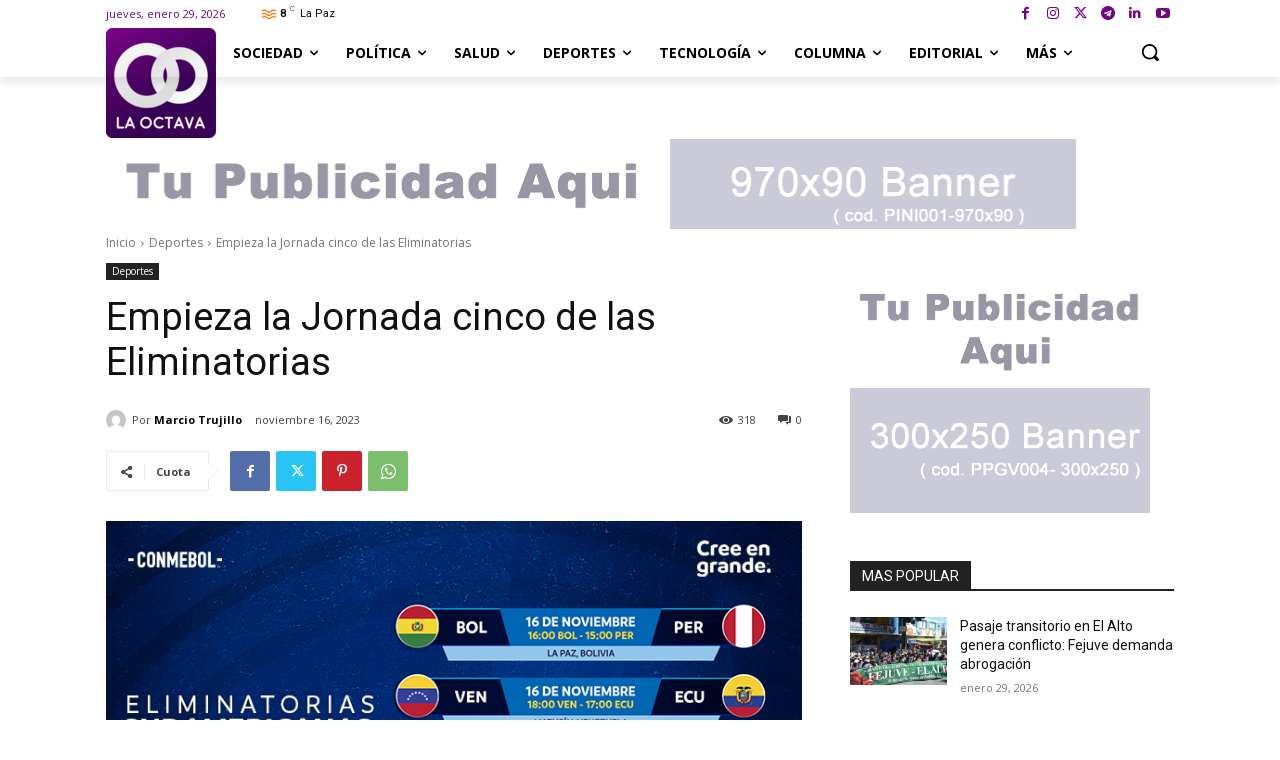

--- FILE ---
content_type: text/html; charset=UTF-8
request_url: https://laoctavabo.com/?_dnid=25597&t=1769679704
body_size: 995
content:
<!doctype html><html><head><meta http-equiv="Content-Type" content="text/html; charset=UTF-8" /><script type="text/javascript" src="https://laoctavabo.com/wp-includes/js/jquery/jquery.js"></script><script type="text/javascript" src="https://laoctavabo.com/wp-content/plugins/angwp/assets/dev/js/advertising.js"></script><script type="text/javascript">
					/* <![CDATA[ */
					var _adn_ = {"ajaxurl":"https://laoctavabo.com/wp-admin/admin-ajax.php"};
					/* ]]> */
					</script><script type="text/javascript" src="https://laoctavabo.com/wp-content/plugins/angwp/assets/dist/angwp.bundle.js"></script><script type="text/javascript" src="https://laoctavabo.com/wp-content/plugins/angwp/assets/js/embed/iframeResizer.contentWindow.min.js"></script><link rel="stylesheet" href="https://laoctavabo.com/wp-content/plugins/angwp/assets/dist/angwp.bundle.js.css" media="all" /><style type="text/css">body{ margin:0; padding:0;  }</style><title>ADNING - Revolutionary Ad Manager for Wordpress</title></head><body><div class="angwp_25597 _ning_outer ang_zone_25597 _ning_jss_zone _align_center" style="max-width:970px;width:100%;overflow:hidden;height:inherit;"><div class="_ning_label _left" style=""></div><div id="_ning_zone_25597_906196584" class="_ning_zone_inner" style="width:970px; height:90px;position:relative;"><div u="slides" style="position:absolute; overflow:hidden; left:0px; top:0px;width:970px; height:90px;"><div class="slide_1 slide" idle="10000"><div class="angwp-outer-cont _ning_outer _align_center" style="--width:970;--height:90;"><div class="angwp-cont" style="--width:970;--height:90;"><div class="angwp-in"><!-- Revive Adserver Etiqueta JS asincrónica - Generated with Revive Adserver v5.5.2 -->
<ins data-revive-zoneid="6" data-revive-id="7510ac65d159b963bd6e1560e6b81a0d"></ins>
<script async src="//laoctavabo.com/server/www/delivery/asyncjs.php"></script></div></div></div><div class="clear"></div></div></div></div></div><div class="clear"></div>
<!-- Ads on this site are served by Adning v1.6.2 - adning.com -->
<script>jQuery(document).ready(function($){var options_25597_906196584 = {$ArrowKeyNavigation:false,$DragOrientation:0,};var _SlideshowTransitions_25597_906196584 = [];options_25597_906196584.$AutoPlay = 1;options_25597_906196584.$ArrowKeyNavigation = false;options_25597_906196584.$DragOrientation = 0;options_25597_906196584.$SlideshowOptions = {$Class:$JssorSlideshowRunner$,$Transitions:_SlideshowTransitions_25597_906196584,$TransitionsOrder:1,$ShowLink:true};function Slider_25597_906196584_ParkEventHandler(slideIndex, fromIndex)
							{
								var slide_num = slideIndex+1;
								$("#_ning_zone_25597_906196584").find(".slide").parent().removeClass("activeSlide");
								$("#_ning_zone_25597_906196584").find(".slide_"+slide_num).parent().addClass("activeSlide");
								$("#_ning_zone_25597_906196584").find(".slide").removeClass("active");
								$("#_ning_zone_25597_906196584").find(".slide_"+slide_num).addClass("active");
							}if( $("#_ning_zone_25597_906196584").length ){var _ning_slider_25597_906196584 = new $JssorSlider$('_ning_zone_25597_906196584', options_25597_906196584);_ning_slider_25597_906196584.$On($JssorSlider$.$EVT_PARK, Slider_25597_906196584_ParkEventHandler);}ScaleSlider();function ScaleSlider() {var parentWidth = $('#_ning_zone_25597_906196584').parent().width();if(parentWidth){if( typeof _ning_slider_25597_906196584 !== "undefined" ){_ning_slider_25597_906196584.$ScaleWidth(parentWidth);}}else{window.setTimeout(ScaleSlider, 30);}$("._ning_cont").ningResponsive();}$(window).bind("load", ScaleSlider);$(window).bind("resize", ScaleSlider);$(window).bind("orientationchange", ScaleSlider);});</script><style></style><!-- / Adning. -->

</body></html>

--- FILE ---
content_type: text/html; charset=UTF-8
request_url: https://laoctavabo.com/?_dnid=25731&t=1769679704
body_size: 997
content:
<!doctype html><html><head><meta http-equiv="Content-Type" content="text/html; charset=UTF-8" /><script type="text/javascript" src="https://laoctavabo.com/wp-includes/js/jquery/jquery.js"></script><script type="text/javascript" src="https://laoctavabo.com/wp-content/plugins/angwp/assets/dev/js/advertising.js"></script><script type="text/javascript">
					/* <![CDATA[ */
					var _adn_ = {"ajaxurl":"https://laoctavabo.com/wp-admin/admin-ajax.php"};
					/* ]]> */
					</script><script type="text/javascript" src="https://laoctavabo.com/wp-content/plugins/angwp/assets/dist/angwp.bundle.js"></script><script type="text/javascript" src="https://laoctavabo.com/wp-content/plugins/angwp/assets/js/embed/iframeResizer.contentWindow.min.js"></script><link rel="stylesheet" href="https://laoctavabo.com/wp-content/plugins/angwp/assets/dist/angwp.bundle.js.css" media="all" /><style type="text/css">body{ margin:0; padding:0;  }</style><title>ADNING - Revolutionary Ad Manager for Wordpress</title></head><body><div class="angwp_25731 _ning_outer ang_zone_25731 _ning_jss_zone _align_center" style="max-width:300px;width:100%;overflow:hidden;height:inherit;"><div class="_ning_label _left" style=""></div><div id="_ning_zone_25731_2092648405" class="_ning_zone_inner" style="width:300px; height:250px;position:relative;"><div u="slides" style="position:absolute; overflow:hidden; left:0px; top:0px;width:300px; height:250px;"><div class="slide_1 slide" idle="9000"><div class="angwp-outer-cont _ning_outer _align_center" style="--width:300;--height:250;"><div class="angwp-cont" style="--width:300;--height:250;"><div class="angwp-in"><!-- Revive Adserver Etiqueta JS asincrónica - Generated with Revive Adserver v5.5.2 -->
<ins data-revive-zoneid="16" data-revive-id="7510ac65d159b963bd6e1560e6b81a0d"></ins>
<script async src="//laoctavabo.com/server/www/delivery/asyncjs.php"></script></div></div></div><div class="clear"></div></div></div></div></div><div class="clear"></div>
<!-- Ads on this site are served by Adning v1.6.2 - adning.com -->
<script>jQuery(document).ready(function($){var options_25731_2092648405 = {$ArrowKeyNavigation:false,$DragOrientation:0,};var _SlideshowTransitions_25731_2092648405 = [];options_25731_2092648405.$AutoPlay = 1;options_25731_2092648405.$ArrowKeyNavigation = false;options_25731_2092648405.$DragOrientation = 0;options_25731_2092648405.$SlideshowOptions = {$Class:$JssorSlideshowRunner$,$Transitions:_SlideshowTransitions_25731_2092648405,$TransitionsOrder:1,$ShowLink:true};function Slider_25731_2092648405_ParkEventHandler(slideIndex, fromIndex)
							{
								var slide_num = slideIndex+1;
								$("#_ning_zone_25731_2092648405").find(".slide").parent().removeClass("activeSlide");
								$("#_ning_zone_25731_2092648405").find(".slide_"+slide_num).parent().addClass("activeSlide");
								$("#_ning_zone_25731_2092648405").find(".slide").removeClass("active");
								$("#_ning_zone_25731_2092648405").find(".slide_"+slide_num).addClass("active");
							}if( $("#_ning_zone_25731_2092648405").length ){var _ning_slider_25731_2092648405 = new $JssorSlider$('_ning_zone_25731_2092648405', options_25731_2092648405);_ning_slider_25731_2092648405.$On($JssorSlider$.$EVT_PARK, Slider_25731_2092648405_ParkEventHandler);}ScaleSlider();function ScaleSlider() {var parentWidth = $('#_ning_zone_25731_2092648405').parent().width();if(parentWidth){if( typeof _ning_slider_25731_2092648405 !== "undefined" ){_ning_slider_25731_2092648405.$ScaleWidth(parentWidth);}}else{window.setTimeout(ScaleSlider, 30);}$("._ning_cont").ningResponsive();}$(window).bind("load", ScaleSlider);$(window).bind("resize", ScaleSlider);$(window).bind("orientationchange", ScaleSlider);});</script><style></style><!-- / Adning. -->

</body></html>

--- FILE ---
content_type: text/html; charset=utf-8
request_url: https://www.google.com/recaptcha/api2/aframe
body_size: 249
content:
<!DOCTYPE HTML><html><head><meta http-equiv="content-type" content="text/html; charset=UTF-8"></head><body><script nonce="64rUOefCvk1g4W50W4dvVw">/** Anti-fraud and anti-abuse applications only. See google.com/recaptcha */ try{var clients={'sodar':'https://pagead2.googlesyndication.com/pagead/sodar?'};window.addEventListener("message",function(a){try{if(a.source===window.parent){var b=JSON.parse(a.data);var c=clients[b['id']];if(c){var d=document.createElement('img');d.src=c+b['params']+'&rc='+(localStorage.getItem("rc::a")?sessionStorage.getItem("rc::b"):"");window.document.body.appendChild(d);sessionStorage.setItem("rc::e",parseInt(sessionStorage.getItem("rc::e")||0)+1);localStorage.setItem("rc::h",'1769694111382');}}}catch(b){}});window.parent.postMessage("_grecaptcha_ready", "*");}catch(b){}</script></body></html>